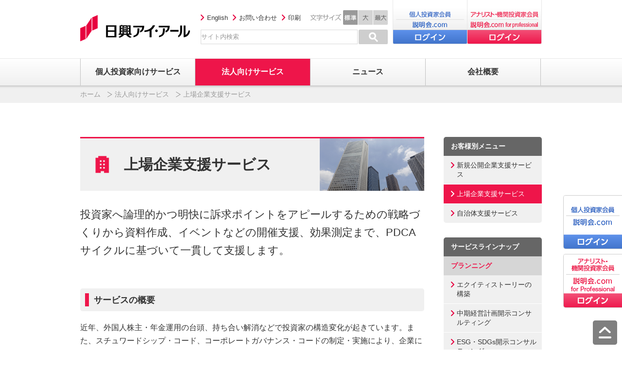

--- FILE ---
content_type: text/html
request_url: https://www.nikkoir.co.jp/customer/listed/
body_size: 5808
content:
<!DOCTYPE html>
<html lang="ja">
<head>
<meta charset="UTF-8">
<meta http-equiv="X-UA-Compatible" content="IE=Edge,chrome=1" />
<meta name="viewport" content="width=device-width, initial-scale=1" />
<meta name="format-detection" content="telephone=no" />
<title>上場企業支援サービス｜日興アイ・アール</title>
<meta name="Robots" content="index, follow" />
<meta name="Description" content="日興アイ・アールの上場企業支援サービスのページ。IRコンサルティングの流れやPDCAの観点から各フェーズで支援するサービスについて紹介します。" />
<meta name="Keywords" content="ホームページ,コンサルティング,サービス,上場企業,ホームページ改善サービス,日興アイ・アール" />
<link rel="stylesheet" type="text/css" href="../../shared/css/common.css">
<link rel="stylesheet" type="text/css" href="../../shared/css/contents_module.css">
<link rel="stylesheet" type="text/css" href="../css/customer.css">
<link rel="stylesheet" type="text/css" href="css/listed.css">
<script type="text/javascript" src="../../shared/js/jquery.js"></script>
<script type="text/javascript" src="../../shared/js/jquery.cookie.js"></script>
<script type="text/javascript" src="../../shared/js/font.js"></script>
<script type="text/javascript" src="../../shared/js/common.js"></script>
<script type="text/javascript" src="../../shared/js/ga.js"></script>
<!--[if lt IE 9]>
<script type="text/javascript" src="/shared/js/html5shiv-printshiv.js"></script>
<![endif]-->
</head>

<body id="customer" class="listed">
<div id="container"> 
	<!-- header --> 
	<header id="header">
	<div id="headerTop">
		<h1 id="logo"><a href="/"><img src="/shared/img/logo.png" width="226" height="56" alt="日興アイ・アール"></a></h1>
		<div id="headerMenu">
			<ul id="subArea" class="clearfix">
				<li id="hdrEnglish"><a href="/english/">English</a></li>
				<li id="hdrBtnContact"><a href="/contact/">お問い合わせ</a></li>
				<li id="hdrPrint"><a href="javascript:void(0)" onclick="window.print();return false;">印刷</a></li>
			</ul>
			<dl id="fontSize">
				<dt>フォントサイズ</dt>
				<dd class="changeBtn" id="fontM">標準</dd>
				<dd class="changeBtn" id="fontL">大</dd>
				<dd class="changeBtn" id="fontLL">最大</dd>
			</dl>
			<div id="searchArea">
				<p>検索</p>
				<div id="searchAreaInner" class="clearfix">
					<form id="cse-search-box" action="/search.html">
						<input type="hidden" name="cx" value="005985751860833015367:256gq1tzgtk" />
						<input type="hidden" name="ie" value="UTF-8" />
						<div id="searchInnerBlock">
							<div id="searchHdr" class="off">
								<input name="q" type="text" value="サイト内検索" size="31" id="searchHdrTxt"/>
							</div>
							<div id="searchBtn">
								<input name="sa" type="image" class="css-button" src="/shared/img/btn_search_hdr.png" alt="Search"/>
							</div>
						</div>
					</form>
				</div>
			</div>
		</div>
	</div>
	<navi>
		<div id="globalArea">
			<ul id="loginArea">
				<li><a href="https://nikkoir.smktg.jp/public/seminar/view/199" target="_blank"><img src="/shared/img/btn_indivdual.png" width="211" height="103" alt="個人投資家会員 説明会.com ログイン" class="over"></a></li>
				<li><a href="https://nikkoir.smktg.jp/public/seminar/view/200" target="_blank"><img src="/shared/img/btn_analyst.png" width="211" height="103" alt="アナリスト・機関投資家会員 説明会.com ログイン" class="over"></a></li>
			</ul>
			<dl>
				<dt>MENU</dt>
				<dd>
					<ul id="global" class="clearfix">
						<li id="gbIndividual"><a href="/individual/" class="category"><span>個人投資家向けサービス</span></a>
							<ul>
								<li id="gbBriefing"><a href="/individual/briefing/"><span>個人投資家向け説明会情報サービス</span></a></li>
								<li id="gbEvent"><a href="/individual/event/" class="parent"><span>大規模投資セミナー・イベント</span></a>
									<ul>
										<li id="gbLiveReport2019Winter"><a href="/individual/event/livereport/2019winter.html" class="child"><span>SMBC日興　IRフォーラム2019</span></a></li>
										<li id="gbLiveReport2019Woman"><a href="/individual/event/livereport/2019woman.html" class="child"><span>SMBC日興　女性のための投資フォーラム2019</span></a></li>
									</ul>
								</li>
								<li id="gbMovie"><a href="/ir_movie/"><span>プレゼンテーション動画オンデマンド配信</span></a></li>
							</ul>
						</li>
						<li id="gbCustomer"><a href="/customer/" class="category"><span>法人向けサービス</span></a>
							<ul>
								<li id="gbCustomerMenu"><span class="ttl">お客様別メニュー</span>
									<ul>
										<li id="gbIpo"><a href="/customer/ipo/"><span>新規公開企業支援サービス</span></a></li>
										<li id="gbListed"><a href="/customer/listed/"><span>上場企業支援サービス</span></a></li>
										<li id="gbAutonomy"><a href="/customer/autonomy/"><span>自治体支援サービス</span></a></li>
									</ul>
								</li>
								<li id="gbServiceMenu"><span class="ttl">サービスラインナップ</span>
									<ul>
										<li id="gbPlanning"><span class="sttl">プランニング</span>
											<ul>
												<li id="gbStory"><a href="/customer/story/"><span>エクイティストーリーの構築</span></a></li>
												<li id="gbPlan/"><a href="/customer/plan/"><span>中期経営計画開示コンサルティング</span></a></li>
												<li id="gbIrEsg"><a href="/customer/esg_sdgs/"><span>ESG・SDGs開示コンサルティング</span></a></li>
											</ul>
										</li>
									</ul>
									<ul>
										<li id="gbResearch"><span class="sttl">リサーチ</span>
											<ul>
												<li id="gbPerception"><a href="/customer/perception/"><span>パーセプションスタディ</span></a></li>
											</ul>
										</li>
									</ul>
									<ul>
										<li id="gbIrEvent"><span class="sttl">IRイベント</span>
											<ul>
												<li id="gbInstitutional"><a href="/customer/institutional/"><span>アナリスト・機関投資家向け説明会</span></a></li>
												<li id="gbIndividual"><a href="/customer/individual/"><span>個人投資家向け説明会</span></a></li>
												<li id="gbPresentation"><a href="/customer/presentation/"><span>動画プレゼンテーション制作・配信</span></a></li>
											</ul>
										</li>
									</ul>
									<ul>
										<li id="gbMediaTool"><span class="sttl">メディア・ツール</span>
											<ul>
												<li id="gbHpConsulting"><a href="/customer/hp_consulting/" class="parent"><span>ホームページコンサルティング</span></a>
													<ul>
														<li id="gbRemediation"><a href="/customer/hp_consulting/remediation/" class="child"><span>ホームページ改善サービス</span></a></li>
													</ul>
												</li>
												<li id="gbTool"><a href="/customer/tool/"><span>IRツール作成支援サービス</span></a></li>
											</ul>
										</li>
									</ul>
								</li>
							</ul>
						</li>
						<li id="gbNews"><a href="/news/" class="category"><span>ニュース</span></a>
							<ul>
								<li id="gbNews2021"><a href="/news/"><span>2021年</span></a></li>
								<li id="gbNews2020"><a href="/news/2020/"><span>2020年</span></a></li>
								<li id="gbNews2019"><a href="/news/2019/"><span>2019年</span></a></li>
							</ul>
						</li>
						<li id="gbCorporate"><a href="/corporate/" class="category"><span>会社概要</span></a></li>
						<li id="gbLang"><a href="/english/"><span>English</span></a></li>
					</ul>
				</dd>
			</dl>
		</div>
	</navi>
</header>
 
	<!-- //header --> 
	<!-- footTrace -->
	<div id="footTrace">
		<div id="footTraceInner">
			<ul>
				<li><a href="/">ホーム</a></li>
				<li><a href="../../customer">法人向けサービス</a></li>
				<li>上場企業支援サービス</li>
			</ul>
		</div>
	</div>
	<!-- //footTrace -->
	<div id="contents">
		<div id="contentsMain">
			<article>
				<section>
					<div id="ttlArea">
						<p class="icn"><img src="../../img/icn_service_02.png" width="30" height="39" alt=""></p>
						<h1>上場企業支援サービス</h1>
						<p class="mainImg"><img src="img/main.jpg" width="600" height="300" alt=""></p>
					</div>
					<div id="pageBody">
						<p id="lead">投資家へ論理的かつ明快に訴求ポイントをアピールするための戦略づくりから資料作成、イベントなどの開催支援、効果測定まで、PDCAサイクルに基づいて一貫して支援します。</p>
						<div class="ttlh2Deafult">
							<h2>サービスの概要</h2>
						</div>
						<p>近年、外国人株主・年金運用の台頭、持ち合い解消などで投資家の構造変化が起きています。また、スチュワードシップ・コード、コーポレートガバナンス・コードの制定・実施により、企業には、持続的成長と中長期的な観点からの価値向上を実現するために、投資家・アナリストとの対話を積極的に行い、説明責任を果たすことが求められるようになっています。<br>
						日興アイ・アールでは、お客様のIR活動を PDCAサイクル（PLAN → DO → CHECK → ACTION）に基づいて支援する各種の「IRコンサルティングサービス」を提供しています。</p>
						<div class="ttlh2Deafult" id="irFlow">
							<h2>IRコンサルティングの流れ</h2>
						</div>
						<p><img src="img/fig01.png" width="708" height="306" alt="" class="full"></p>
						<div class="phaseFlowArea">
							<div class="phaseFlow">
								<div class="phaseFlowBlock">
									<dl>
										<dt><img src="img/phase1.png" width="200" height="90" alt="Phase1"></dt>
										<dd>
											<p>IR目標・プログラムの設定・準備（PLAN）</p>
										</dd>
									</dl>
								</div>
								<ul class="discRed pT10">
									<li>IRポリシーの策定支援</li>
									<li>IR戦略の企画・立案</li>
									<li>コーポレート・ストーリーの作成、アドバイス</li>
									<li>中期経営計画の策定支援</li>
								</ul>
							</div>
							<div class="phaseFlow">
								<div class="phaseFlowBlock">
									<dl>
										<dt><img src="img/phase2.png" width="200" height="90" alt="Phase2"></dt>
										<dd>
											<p>IR活動の展開（DO）<br>
											</p>
										</dd>
									</dl>
								</div>
								<ul class="discRed pT10">
									<li>プレゼンテーション資料の作成・アドバイス</li>
									<li>機関投資家・アナリスト説明会などの開催支援</li>
									<li>個人投資家向けIR説明会の開催支援</li>
									<li>質疑応答のアドバイス、想定質問の作成</li>
									<li>各種IRツール（決算補足資料、FACT BOOKなど）のアドバイス<br>
									</li>
								</ul>
							</div>
							<div class="phaseFlow">
								<div class="phaseFlowBlock">
									<dl>
										<dt><img src="img/phase3.png" width="200" height="90" alt="Phase3"></dt>
										<dd>
											<p>効果測定・フィードバック（CHECK）<br>
											</p>
										</dd>
									</dl>
								</div>
								<ul class="discRed pT10">
									<li>各種説明会のアンケート調査の実施・分析</li>
									<li>決算説明会主要参加者に対するヒアリングの実施・分析</li>
									<li>パーセプションスタディの実施</li>
									<li>ホームページ（企業ウェブサイト）評価の比較診断の実施</li>
								</ul>
							</div>
							<div class="phaseFlow">
								<div class="phaseFlowBlock">
									<dl>
										<dt><img src="img/phase4.png" width="200" height="90" alt="Phase4"></dt>
										<dd>
											<p>IR活動への反映・軌道修正（ACTION）<br>
											</p>
										</dd>
									</dl>
								</div>
								<ul class="discRed pT10">
									<li>Phase1、2、3の結果を踏まえて、最適なIR活動に向けた提言を実施</li>
								</ul>
							</div>
						</div>
						<div class="ttlh2Deafult">
							<h2>サービスラインナップ</h2>
						</div>
						<div class="lineupArea">
							<div class="lineupBlock pT0">
								<div class="lineupBoxLeft"> 
									<p class="photoBox"><img src="img/photo01.jpg" alt="プランニング" width="648" height="260" class="full"></p>
									<h3>プランニング</h3>
									<ul>
										<li><a href="../story">エクイティストーリーの構築</a></li>
										<li><a href="../plan">中期経営計画開示コンサルティング</a></li>
										<li><a href="../esg_sdgs">ESG・SDGs開示コンサルティング</a></li>
									</ul>
								</div>
								<div class="lineupBoxRight">
									<p class="photoBox"><img src="img/photo02.jpg" alt="リサーチ" width="648" height="260" class="full"></p>
									<h3>リサーチ</h3>
									<ul>
										<li><a href="../perception">パーセプションスタディ</a></li>
									</ul>
								</div>
							</div>
							<div class="lineupBlock">
								<div class="lineupBoxLeft"> 
									<p class="photoBox"><img src="img/photo03.jpg" alt="IRイベント" width="648" height="260" class="full"></p>
									<h3>IRイベント</h3>
									<ul>
										<li><a href="../institutional">アナリスト・機関投資家向け説明会</a></li>
										<li><a href="../individual">個人投資家向け説明会</a></li>
										<li><a href="../presentation">動画プレゼンテーション制作・配信</a></li>
									</ul>
								</div>
								<div class="lineupBoxRight">
									<p class="photoBox"><img src="img/photo04.jpg" alt="メディア・ツール" width="648" height="260" class="full"></p>
									<h3>メディア・ツール</h3>
									<ul>
										<li><a href="../hp_consulting">ホームページコンサルティング</a>
											<ul>
												<li><a href="../hp_consulting/remediation">ホームページ改善サービス</a></li>
											</ul>
										</li>
										<li><a href="../tool">IRツール作成支援サービス</a></li>
										<li><a href="../guidebook">株主優待ガイドブック</a></li>
									</ul>
								</div>
							</div>
						</div>
					</div>
				</section>
			</article>
		</div>
		<!-- lmArea --> 
				<div id="lmArea">
			<aside>
				<div class="roundArea">
					<h2>お客様別メニュー </h2>
					<ul>
						<li id="lmIpo"><a href="/customer/ipo/">新規公開企業支援サービス</a></li>
						<li id="lmListed"><a href="/customer/listed/">上場企業支援サービス</a></li>
						<li id="lmAutonomy"><a href="/customer/autonomy/">自治体支援サービス</a></li>
					</ul>
				</div>
				<div class="roundArea mT30">
					<h2>サービスラインナップ</h2>
					<h3>プランニング</h3>
					<ul>
						<li id="lmStory"><a href="/customer/story/">エクイティストーリーの構築</a></li>
						<li id="lmPlan"><a href="/customer/plan/">中期経営計画開示コンサルティング</a></li>
						<li id="lmIrEsg"><a href="/customer/esg_sdgs/">ESG・SDGs開示コンサルティング</a></li>
					</ul>
					<h3>リサーチ</h3>
					<ul>
						<li id="lmPerception"><a href="/customer/perception/">パーセプションスタディ</a></li>
					</ul>
					<h3>IRイベント</h3>
					<ul>
						<li id="lmInstitutional"><a href="/customer/institutional/">アナリスト・機関投資家向け説明会</a></li>
						<li id="lmIndividual"><a href="/customer/individual/">個人投資家向け説明会</a></li>
						<li id="lmPresentation"><a href="/customer/presentation/">動画プレゼンテーション制作・配信</a></li>
					</ul>
					<h3>メディア・ツール</h3>
					<ul>
						<li id="lmHpConsulting"><a href="/customer/hp_consulting/" class="category">ホームページコンサルティング</a>
							<ul>
								<li id="lmRemediation"><a href="/customer/hp_consulting/remediation/">ホームページ改善サービス</a></li>
							</ul>
						</li>
						<li id="lmTool"><a href="/customer/tool/">IRツール作成支援サービス</a></li>
					</ul>
				</div>
			</aside>
		</div> 
		<!-- //lmArea --> 
	</div>
	<!-- bnr --> 
	<div id="bnrArea">
	<div id="bnrAreaInner">
		<ul class="clearfix">
			<li><a href="/institutional/"><img src="/shared/img/bnr01.jpg" width="334" height="274" alt="アナリスト・機関投資家向けサービス IR説明会.com" class="over"></a></li>
			<li><a href="/rank/rank.html"><img src="/shared/img/bnr02.jpg" width="334" height="274" alt="全上場企業ホームページ充実度ランキング 「掲載ロゴ」―受付中―" class="over"></a></li>
			<li><a href="/ir_movie/" target="_blank"><img src="/shared/img/bnr03.jpg" width="334" height="274" alt="プレゼンテーション動画オンデマンド配信 IR説明会の動画配信をご覧いただけます" class="over"></a></li>
			<li><a href="/lab/" target="_blank"><img src="/shared/img/bnr04.jpg" width="334" height="274" alt="日興アイ・アールLab ラボ" class="over"></a></li>
		</ul>
	</div>
</div>
 
	<!-- //bnr --> 
	<!-- footer --> 
	<footer id="footerAll">
	<div id="footerSiteMap">
		<div id="footerSiteMapInner">
			<dl>
				<dt id="btnSiteMap"><a href="#">サイトマップ</a></dt>
				<dd class="clearfix">
					<div class="cClear">
						<ul class="lineNon">
							<li class="pT0"><a href="/" class="textBold">HOME</a></li>
						</ul>
					</div>
					<div class="leftBlock">
						<ul>
							<li><a href="/individual/" class="textBold">個人投資家向けサービス</a>
								<ul>
									<li><a href="/individual/briefing/">個人投資家向け説明会情報サービス</a></li>
									<li><a href="/individual/event/">大規模投資セミナー・イベント</a></li>
									<li><a href="/ir_movie/">プレゼンテーション動画オンデマンド配信</a></li>
								</ul>
							</li>
						</ul>
						<ul>
							<li><a href="/customer/" class="textBold">法人向けサービス</a>
								<p class="textBold">お客様別メニュー</p>
								<ul>
									<li><a href="/customer/ipo/">新規公開企業支援サービス</a></li>
									<li><a href="/customer/listed/">上場企業支援サービス</a></li>
									<li><a href="/customer/autonomy/">自治体支援サービス</a></li>
								</ul>
								<p class="textBold">サービスラインナップ</p>
								<p class="textBold txtClrRightGray">プランニング</p>
								<ul>
									<li><a href="/customer/story/">エクイティストーリーの構築</a></li>
									<li><a href="/customer/plan/">中期経営計画開示コンサルティング</a></li>
									<li><a href="/customer/esg_sdgs/">ESG・SDGs開示コンサルティング</a></li>
								</ul>
							</li>
						</ul>
					</div>
					<div class="leftBlock">
						<ul class="lineNon">
							<li class="firstChild">
								<p class="textBold txtClrRightGray firstChild">リサーチ</p>
								<ul>
									<li><a href="/customer/perception/">パーセプションスタディ</a></li>
								</ul>
								<p class="textBold txtClrRightGray">IRイベント</p>
								<ul>
									<li><a href="/customer/institutional/">アナリスト・機関投資家向け説明会</a></li>
									<li><a href="/customer/individual/">個人投資家向け説明会</a></li>
									<li><a href="/customer/presentation/">動画プレゼンテーション制作・配信</a></li>
								</ul>
								<p class="textBold txtClrRightGray">メディア・ツール</p>
								<ul>
									<li><a href="/customer/hp_consulting/">ホームページコンサルティング</a>
										<ul>
											<li><a href="/customer/hp_consulting/remediation/">ホームページ改善サービス</a></li>
										</ul>
									</li>
									<li><a href="/customer/tool/">IRツール作成支援サービス</a></li>
								</ul>
							</li>
						</ul>
					</div>
					<div class="rightBlock">
						<ul>
							<li><a href="/news/" class="textBold">ニュース</a></li>
						</ul>
						<ul>
							<li><a href="/corporate/index.html" class="textBold">会社概要</a>
								<ul>
									<li><a href="/corporate/index.html?feature">特徴と強み</a></li>
								</ul>
							</li>
						</ul>
						<ul>
							<li><a href="/institutional/" class="textBold">アナリスト・機関投資家向け説明会情報サービス</a></li>
						</ul>
						<ul>
							<li><a href="/rank/rank.html" class="textBold">全上場企業ホームページ充実度ランキング</a></li>
						</ul>
						<ul>
							<li><a href="/ir_movie/" class="textBold">プレゼンテーション動画オンデマンド配信</a></li>
						</ul>
						<ul>
							<li><a href="/lab/" class="textBold">日興アイ・アールLab ラボ</a></li>
						</ul>
						<ul class="lineNon" id="footerSub">
							<li><a href="/policy/">個人情報保護方針</a></li>
							<li><a href="/attention/">サイトのご利用条件</a></li>
						</ul>
					</div>
				</dd>
			</dl>
			<div id="contactArea"><a href="/contact/"><span>お問い合わせ</span></a></div>
			<div id="securityArea">
				<ul class="clearfix">
					<li><script language="JavaScript" type="text/javascript" src="https://seal.verisign.com/getseal?host_name=www.nikkoir.co.jp&size=S&use_flash=NO&use_transparent=YES&lang=ja"></script></li>
					<li><a href="http://privacymark.jp/index.html" target="_blank"><img src="/shared/img/p_mark.gif" width="75" height="75" alt="JIPDEC プライバシーマーク事務局 ホームページ"></a></li>
				</ul>
			</div>
		</div>
	</div>
	<div id="footerGroup">
		<div id="footerGroupInner">
			<h2>グループ会社リンク</h2>
			<p>（各社ロゴマークをクリックすると別ウィンドウが開きます）</p>
			<ul class="clearfix">
				<li><a href="https://www.smbcnikko.co.jp/index.html" target="_blank"><img src="/shared/img/ftr_bnr_smbc.png" width="803" height="166" alt="ＳＭＢＣ日興証券"></a></li>
				<li><a href="https://www.nikko-research.co.jp/" target="_blank"><img src="/shared/img/ftr_bnr_research.png" width="904" height="166" alt="日興リサーチセンター"></a></li>
				<li><a href="https://www.smbcnikko.co.jp/company/info/profile/group/nikkokg/index.html" target="_blank"><img src="/shared/img/ftr_bnr_company.png" width="507" height="166" alt="日興企業"></a></li>
				<li class="halfLeft"><a href="https://www.nksol.co.jp/" target="_blank"><img src="/shared/img/ftr_bnr_solutions.png" width="1167" height="166" alt="日興システムソリューションズ"></a></li>
				<li class="halfRight"><a href="https://www.nikko-bs.jp/" target="_blank"><img src="/shared/img/ftr_bnr_business.png" width="1005" height="166" alt="日興ビジネスシステムズ"></a></li>
			</ul>
		</div>
	</div>
	<aside>
		<div id="btnFix">
			<ul>
				<li><a href="https://nikkoir.smktg.jp/public/seminar/view/199" target="_blank"><img src="/shared/img/ftr_indivdual_pc.png" width="120" height="109" alt="" class="dsp-pc" /><img src="/shared/img/ftr_indivdual_sp.png" width="370" height="120" alt="" class="dsp-sp" /></a></li>
				<li><a href="https://nikkoir.smktg.jp/public/seminar/view/200" target="_blank"><img src="/shared/img/ftr_analyst_pc.png" width="120" height="109" alt="" class="dsp-pc" /><img src="/shared/img/ftr_analyst_sp.png" width="370" height="120" alt="" class="dsp-sp" /></a></li>
			</ul>
		</div>
	</aside>
	<div id="footer">
		<div id="footerInner" class="clearfix">
			<ul id="footer-link">
				<li><a href="/policy/">個人情報保護方針</a></li>
				<li><a href="/attention/">サイトのご利用条件</a></li>
			</ul>
			<p id="footer-copyright">Copyrightc Nikko Investor Relations Co.,Ltd. All rights reserved.</p>
		</div>
	</div>
	<div id="pagetop"><a href="#container"><img src="/shared/img/pagetop.png" width="50" height="50" alt="このページの先頭へ"></a></div>
</footer>
 
	<!-- //footer --> 
</div>
</body>
</html>

--- FILE ---
content_type: text/css
request_url: https://www.nikkoir.co.jp/shared/css/common.css
body_size: 4592
content:
@charset "utf-8";
/*=============================================================
 Common Layout
=============================================================*/
/* reset style
-------------------------------------------------------------*/
*{
	padding:0;
	margin:0;
}
section,article,aside,hgroup,header,footer,nav,figure,figcaption,summary{
	display:block;
	padding: 0px;
	margin: 0px;
}
ol,ul,dl,li,dt,dd{list-style: none;}
hr{display:none;}
img{
	vertical-align:top;
	image-rendering: -webkit-optimize-contrast;
}
html{-webkit-text-size-adjust:none;}
body{
	color: #333;
	font: 16px/1 "メイリオ", Meiryo, "ヒラギノ角ゴ Pro W3", "Hiragino Kaku Gothic Pro", Osaka, "ＭＳ Ｐゴシック", "MS PGothic", sans-serif;
	background: #fff;
}
a,img{
	margin:0;
	padding:0;
	border:none;
}
h1,h2,h3,h4,h5,h6{
	font-size:100%;
	line-height:1;
}
table,
table th,
table td {
	margin:0;
	padding:0;
	border-collapse:collapse !important;
}
img.mainfull,
img.full{
	width:100%;
	height:auto;
}
/* JS element
-------------------------------------------------------------*/
.over{}
.png-bg{}
.noSc{}

/* a Element
-------------------------------------------------------------*/
a{
	text-decoration:none;
}
a:hover{
	text-decoration:underline;
}
a.maillink{
	color:#015ed0;
}
/* block Layout
-------------------------------------------------------------*/
.dsp-none{display:none;}
.dsp-sp{display:none;}
.dsp-pc{display:block;}

/* Float Element */
.cClear{clear:both !important;}
.cLeft {float:left !important;}
.cRight{float:right !important;}
.cNone{float:none !important;}
.clearfix:after{
	content:"";
	display:block;
	clear:both;
	height:0;
}
.ie6 .clearfix,
.ie7 .clearfix{display:inline-block;}
/* width */
.w-auto{width:auto !important;}
.w5{width:5%;}
.w10{width:10%;}
.w15{width:15%;}
.w20{width:20%;}
.w25{width:25%;}
.w30{width:30%;}
.w35{width:35%;}
.w40{width:40%;}
.w45{width:45%;}
.w50{width:50%;}
.w55{width:55%;}
.w60{width:60%;}
.w65{width:65%;}
.w70{width:70%;}
.w75{width:75%;}
.w80{width:80%;}
.w85{width:85%;}
.w90{width:90%;}
.w95{width:95%;}
.w100{width:100%;}
.w-maxSp{}/*---SmartPhone : 100% */

/* aligh */
.alignL{text-align:left !important;}
.alignC{text-align:center !important;}
.alignR{text-align:right !important;}

/* margin padding */
.mT0{margin-top:0 !important;}
.mT5{margin-top:5px !important;}
.mT10{margin-top:10px !important;}
.mT15{margin-top:15px !important;}
.mT20{margin-top:20px !important;}
.mT25{margin-top:25px !important;}
.mT30{margin-top:30px !important;}
.mT40{margin-top:40px !important;}
.mT50{margin-top:50px !important;}
.mB0 {margin-bottom:0 !important;}
.mB5 {margin-bottom:5px !important;}
.mB10{margin-bottom:10px !important;}
.mB15{margin-bottom:15px !important;}
.mB20{margin-bottom:20px !important;}
.mB25{margin-bottom:25px !important;}
.mB30{margin-bottom:30px !important;}
.mB40{margin-bottom:40px !important;}
.mB50{margin-bottom:50px !important;}
.pT0{padding-top:0 !important;}
.pT5{padding-top:5px !important;}
.pT10{padding-top:10px !important;}
.pT15{padding-top:15px !important;}
.pT20{padding-top:20px !important;}
.pT25{padding-top:25px !important;}
.pT30{padding-top:30px !important;}
.pT40{padding-top:40px !important;}
.pT50{padding-top:50px !important;}
.pB0 {padding-bottom:0 !important;}
.pB5 {padding-bottom:5px !important;}
.pB10{padding-bottom:10px !important;}
.pB15{padding-bottom:15px !important;}
.pB20{padding-bottom:20px !important;}
.pB25{padding-bottom:25px !important;}
.pB30{padding-bottom:30px !important;}
.pB40{padding-bottom:40px !important;}
.pB50{padding-bottom:50px !important;}

/* text Layout
-------------------------------------------------------------*/
/* SizeVariation( px) */
.textNormal{font-weight: normal !important;}
.textBold{font-weight:bold !important;}
.nowrap{white-space:nowrap;}
.txtClrRightGray{color:#999999;}
.txtClrRed{color:#ee154a;}
/*=============================================================
contents module Layout
=============================================================*/
#container{
	min-width:320px;
}
/*=============================================================
 header
=============================================================*/
/*header
-------------------------------------------------------------*/
#header{
	clear:both;
	width:100%;
	min-width:950px;
	position:relative;
	background-color:#FFF;
}
#headerTop{
	clear:both;
	width:950px;
	height:120px;
	margin:0 auto;
	position:relative;
}
#headerTop #logo{
	position:absolute;
	top:50%;
	left:0;
	margin-top:-30px;
	width:226px;
	z-index:100;
}
#headerTop #logo a{
	display:block;
}
#headerMenu{
	position:relative;
	height:91px;
	padding:0 317px 0 248px;
}
#headerMenu #subArea{
	position: absolute;
	top: 30px;
	left: 248px;
}
#headerMenu #subArea li{
	float:left;
	padding-right:10px;
}
#headerMenu #subArea li a{
	display:inline-block;
	color:#333;
	font-size:13px;
	padding-left:13px;
	background: url(../img/arw_red.png) no-repeat left 0px;
	line-height:1;
	vertical-align:top;
}
#headerMenu #fontSize{
	position: absolute;
	top: 21px;
	right: 317px;
	width: 93px;
	padding-left: 67px;
	background: url(../img/bg_fontsize.png) no-repeat left top;
}
#headerMenu #fontSize dt{
	display:none;
}
#headerMenu #fontSize dd{
	width:30px;
	height:30px;
	float:left;
	cursor:pointer;
	border-left:1px solid #fff;
	text-indent:-9999px;
}
#headerMenu #fontSize dd#fontM{
	background: url(../img/font_m.png) no-repeat left top;
}
#headerMenu #fontSize dd#fontL{
	background: url(../img/font_l.png) no-repeat left top;
}
#headerMenu #fontSize dd#fontLL{
	background: url(../img/font_ll.png) no-repeat left top;
}
#headerMenu #fontSize dd#fontM:hover,
#headerMenu #fontSize dd#fontM.active{
	background: url(../img/font_m_o.png) no-repeat left top;
}
#headerMenu #fontSize dd#fontL:hover,
#headerMenu #fontSize dd#fontL.active{
	background: url(../img/font_l_o.png) no-repeat left top;
}
#headerMenu #fontSize dd#fontLL:hover,
#headerMenu #fontSize dd#fontLL.active{
	background: url(../img/font_ll_o.png) no-repeat left top;
}



#headerMenu #searchArea{
	position: absolute;
	bottom: 0px;
	left: 248px;
	width:385px;
	height:30px;
	padding:0px;
	-moz-box-sizing: border-box !important;
	-webkit-box-sizing: border-box !important;
	box-sizing: border-box !important;
}
#headerMenu #searchArea p{
	display:none;
}
#headerMenu #searchAreaInner{
}
#headerMenu #searchArea #searchHdr{
	width:323px;
	height:30px;
	float:left;
 border: 1px solid #D9D9D9;
	-moz-box-sizing: border-box !important;
	-webkit-box-sizing: border-box !important;
	box-sizing: border-box !important;
}
#headerMenu #searchArea #searchHdrTxt{
	border:none;
	height:28px;
	line-height:28px;
	width:100%;
}
#headerMenu #searchArea #searchHdr.off #searchHdrTxt{
	color:#999;
}
#headerMenu #searchArea #searchHdr.on #searchHdrTxt{
	color:#333;
}
#headerMenu #searchArea #searchBtn{
	width:60px;
	height:30px;
	float:right;
	overflow:hidden;
}
#headerMenu #searchArea #searchBtn input.css-button{
	width:60px;
	height:30px;
}


/*global*/
#globalArea{
	border-top:1px solid #e6e6e6;
	background-color: #ffffff;
	background-image: -moz-linear-gradient(top, #ffffff, #f0f0f0);
	background-image: -ms-linear-gradient(top, #ffffff, #f0f0f0);
	background-image: -o-linear-gradient(top, #ffffff, #f0f0f0);
	background-image: -webkit-gradient(linear, center top, center bottom, from(#ffffff), to(#f0f0f0));
	background-image: -webkit-linear-gradient(top, #ffffff, #f0f0f0);
	background-image: linear-gradient(top, #ffffff, #f0f0f0);
	-ms-filter: "progid:DXImageTransform.Microsoft.gradient(startColorstr='#ffffff', endColorstr='#f0f0f0', GradientType=0)";
}
#globalArea ul#loginArea{
	position:absolute;
	top:0;
	left:50%;
	width:307px;
	height:92px;
	margin-left:168px;
}
#globalArea ul#loginArea li{
	float:left;
	width:154px;
	height:92px;
	overflow:hidden;
}
#global li ul{
	display:none;
}
#globalArea ul#loginArea li:first-child{
	margin-right:-1px;
}
#globalArea ul#loginArea li a{
	display:block;
	border:1px solid #e6e6e6;
	border-top:none;
	border-radius:0 0 3px 3px;
	-webkit-border-radius:0 0 3px 3px;
	-moz-border-radius:0 0 3px 3px;
	overflow:hidden;
	text-align:center;
}
#globalArea ul#loginArea li a:hover{
	background-color:#e1e1e1;
}
#globalArea ul#loginArea li a img{
	width:152px;
	height:74px;
	padding-top:16px;
}
#globalArea dt{
	display:none;
}
#global{
	display:block;
	width:950px;
	margin:0 auto;
}
#global li{
	display:table;
	width:25%;
	height:55px;
	float:left;
	-moz-box-sizing: border-box !important;
	-webkit-box-sizing: border-box !important;
	box-sizing: border-box !important;
	border-right:1px solid #c1c1c1;
}
#global li:first-child{
	border-left:1px solid #c1c1c1;
}
#global li a{
	width:100%;
	height:100%;
	display:table-cell;
	color:#333;
	font-weight:bold;
	vertical-align:middle;
	text-align:center;
}
#global li a:hover{
	color:#fff;
	text-decoration:none;
	background-color:#ee154a;
}
#global li#gbLang{
	display:none;
}
/*=============================================================
FOOTER
=============================================================*/
#footerAll{
	position:relative;
	z-index:200;
}
/*footerSiteMap
-------------------------------------------------------------*/
#footerSiteMap{
	width:100%;
	display:block;
	padding:0px 14px 0px;
	background-color:#f0f0f0;
	-moz-box-sizing: border-box !important;
	-webkit-box-sizing: border-box !important;
	box-sizing: border-box !important;
	border-top:1px solid #CCC;
	border-bottom:1px solid #CCC;
}
#footerSiteMapInner{
	width:950px;
	padding:70px 0px 100px;
	margin:0 auto;
	position:relative;
	background-color:#f0f0f0;
}
#footerSiteMapInner dt{
	display:none;
}
#footerSiteMapInner dd .leftBlock{
	width:280px;
	float:left;
	padding:0 55px 0 0;
}
#footerSiteMapInner dd .rightBlock{
	width:280px;
	float:left;
}
#footerSiteMapInner dd ul{
	padding:0 0 30px 0;
	border-top:1px solid #CCC;
	line-height:1.4;
}
#footerSiteMapInner dd ul.lineNon{
	border-top:none;
}
#footerSiteMapInner dd ul li{
	padding-top:10px;
}
#footerSiteMapInner dd ul.lineNon li.firstChild{
	padding-top:0px;
}
#footerSiteMapInner dd ul li p{
	padding-top:18px;
}
#footerSiteMapInner dd ul li p.firstChild{
	padding-top:0px;
}
#footerSiteMapInner dd ul li ul{
	padding:0;
	border-top:none;
}
#footerSiteMapInner dd ul li ul li{
	padding-top:18px;
}
#footerSiteMapInner dd ul li ul li ul{
	padding-left:15px;
}
#footerSiteMapInner dd a{
	display:inline-block;
	padding-left:15px;
	color:#333;
	background: url(../img/arw_red.png) no-repeat left 4px;
}
#footerSiteMapInner dd a span{
	display:inline-block;
}
/* securityArea */
#footerSub{
	width:280px;
	position:absolute;
	right:0px;
	top:42.5em;
	border:none;
}
/* contactArea */
#contactArea{
	width:280px;
	text-align:center;
	position:absolute;
	right:0px;
	top:38em;
}
#contactArea a{
	display:table;
	width:100%;
	height:60px;
	border:1px solid #ee154a;
	border-radius:3px;
	-webkit-border-radius:3px;
	-moz-border-radius:3px;
	-moz-box-sizing: border-box !important;
	-webkit-box-sizing: border-box !important;
	box-sizing: border-box !important;
	background-color: #ee154a;
	background-image: -moz-linear-gradient(top, #f24e76, #ee154a);
	background-image: -ms-linear-gradient(top, #f24e76, #ee154a);
	background-image: -o-linear-gradient(top, #f24e76, #ee154a);
	background-image: -webkit-gradient(linear, center top, center bottom, from(#f24e76), to(#ee154a));
	background-image: -webkit-linear-gradient(top, #f24e76, #ee154a);
	background-image: linear-gradient(top, #f24e76, #ee154a);
	-ms-filter: "progid:DXImageTransform.Microsoft.gradient(startColorstr='#f24e76', endColorstr='#ee154a', GradientType=0)";
	color:#fff;
}
#contactArea a:hover{
	background-color: #d61342;
	background-image: -moz-linear-gradient(top, #d9476a, #d61342);
	background-image: -ms-linear-gradient(top, #d9476a, #d61342);
	background-image: -o-linear-gradient(top, #d9476a, #d61342);
	background-image: -webkit-gradient(linear, center top, center bottom, from(#d9476a), to(#d61342));
	background-image: -webkit-linear-gradient(top, #d9476a, #d61342);
	background-image: linear-gradient(top, #d9476a, #d61342);
	-ms-filter: "progid:DXImageTransform.Microsoft.gradient(startColorstr='#d9476a', endColorstr='#d61342', GradientType=0)";
}
#contactArea a span{
	display:table-cell;
	vertical-align:middle;
}
/* securityArea */
#securityArea{
	width:280px;
	text-align:center;
	position:absolute;
	right:0px;
	bottom:40px;
}
#securityArea ul{
	display:inline-block;
	width:80%;
}
#securityArea ul li{
	width:50%;
	float:left;
}
/*footerGroup
-------------------------------------------------------------*/
#footerGroup{
	padding:35px 14px;
	text-align:center;
	background-color:#fff;
}
#footerGroupInner{
	width:950px;
	margin:0 auto;
}
#footerGroupInner h2{
	padding-bottom:5px;
}
#footerGroupInner p{
	padding-bottom:10px;
	border-bottom:1px dotted #333;
	font-size:80%;
}
#footerGroupInner p span{
	display:inline-block;
}
#footerGroupInner ul{
	padding-bottom:15px;
}
#footerGroupInner li{
	width:33.3333%;
	float:left;
	padding-top:20px;
	-moz-box-sizing: border-box !important;
	-webkit-box-sizing: border-box !important;
	box-sizing: border-box !important;
}
#footerGroupInner li.halfLeft{
	width:50%;
	padding-left:60px;
}
#footerGroupInner li.halfRight{
	width:50%;
	padding-right:60px;
}
#footerGroupInner li img{
	width:auto;
	height:48px;
}
/*footer
-------------------------------------------------------------*/
#footer{
	padding:10px 14px;
	background-color:#e6003e;
}
#footerInner{
	width:950px;
	margin:0 auto;
	color:#fff;
}
#footerInner a{
	color:#fff;
}
#footer-copyright{
	width:55%;
	float:left;
	padding-top:4px;
	font-size:85%;
}
#footer-link{
	float:right;
	border-right:1px solid #fff;
}
#footer-link li{
	float:left;
	padding:2px 10px 0;
	line-height:1;
	border-left:1px solid #fff;
	font-weight:bold;
}
/*pagetop
-------------------------------------------------------------*/
#pagetop{
	width:50px;
	height:50px;
	position:fixed;
	right:10px;
	bottom:10px;
}

/*#btnFix
-------------------------------------------------------------*/
#btnFix{
	height:228px;
	position:fixed;
	right:0px;
	bottom:90px;
	z-index: 999;
}
#btnFix ul li+li{
	margin: 10px 0 0;
}
#btnFix ul li a{
	width: 120px;
	height: 109px;
	display: block;
	border: 1px solid #ccc;
	border-right: none;
	border-radius: 5px 0 0 5px;
	overflow: hidden;
	position: relative;
}
#btnFix ul li a:after{
	content: "";
	width: 100%;
	height: 100%;
	display: block;
	background-color: #000;
	opacity: 0;
	position: absolute;
	top: 0;
	left: 0;
}
#btnFix ul li a:hover:after{
	opacity: 0.2;
}

/*+++++++++++++++++++++++++++++++++++++++++++++++++++++++++++++
 TUBLET
+++++++++++++++++++++++++++++++++++++++++++++++++++++++++++++*/
@media only screen and (max-width:950px){
.dsp-sp{display:block;}
.dsp-pc{display:none;}
/*=============================================================
 header
=============================================================*/
/*header
-------------------------------------------------------------*/
#header{
	clear:both;
	width:100%;
	min-width:100%;
	position:relative;
}
#headerTop{
	width:auto;
	height:43px;
	background-color:#f5f5f5;
}
#headerTop #logo{
	position:absolute;
	top:50%;
	left:14px;
	margin-top:-18px;
	width:133px;
}
#headerTop #logo img{
	width:133px;
	height:auto;
}
#headerMenu{
	width:34%;
	height:43px;
	float:right;
	padding:0px;
	border-left:1px solid #c1c1c1;
	position:static;
}
#headerMenu #subArea{
	position:static;
	width:50%;
	height:43px;
	float:left;
}
#headerMenu #subArea li{
	float:none;
	padding-right:0;
}
#headerMenu #subArea li#hdrPrint{
	display:none;
}
#headerMenu #subArea li#hdrEnglish{
	display:none;
}

#headerMenu #subArea li a{
	display:block;
	height:43px;
	width:100%;
	color:#333;
	font-size:13px;
	padding-left:0px;
	background: url(../img/bg_btn_contact.png) no-repeat center center;
	background-size:37px 28px;
	-webkit-background-size:37px 28px;
	line-height:1;
	vertical-align:top;
	text-indent:-9999px;
}
#headerMenu #fontSize{
	display:none;
}
#headerMenu #searchArea{
	position:static;
	width:50%;
	height:43px;
	padding:0px;
	border:none;
	border-left:1px solid #cccccc;
	float:right;
}
#headerMenu #searchArea p{
	width:100%;
	height:100%;
	display:block;
	cursor:pointer;
	text-indent:-9999px;
	background: url(../img/bg_btn_search.png) no-repeat center center;
	background-size:19px 30px;
	-webkit-background-size:19px 30px;
}
#headerMenu #searchAreaInner{
	position:absolute;
	width:100%;
	background-color:#eee;
	top:43px;
	left:0;
	z-index:999;
	padding:12px 14px 13px 14px;
	-moz-box-sizing: border-box !important;
	-webkit-box-sizing: border-box !important;
	box-sizing: border-box !important;
	border-top:1px solid #c1c1c1;
	border-bottom:1px solid #c1c1c1;
	display:none;
}


#headerMenu #searchInnerBlock{
	width:100%;
	display:table;
	height:30px;
	overflow:hidden;
}
#headerMenu #searchArea #searchHdr{
	width:auto;
	float:none;
	display:table-cell;
	vertical-align:middle;
 border: 1px solid #D9D9D9;
	background-color:#FFF;
}
#headerMenu #searchArea #searchHdrTxt{
	border:none;
	height:28px;
	line-height:28px;
	width:100%;
}
#headerMenu #searchArea #searchBtn{
	width:60px;
	height:30px;
	overflow:hidden;
	display:table-cell;
	vertical-align:middle;
	float:none;
	padding-left:5px;
}
#headerMenu #searchArea #searchBtn input.css-button{
	width:60px;
	height:30px;
}










/*global*/
#globalArea{
	clear:both;
	position:relative;
	height:52px;
	border-top:1px solid #c1c1c1;
	border-bottom:1px solid #c1c1c1;
}
#globalArea ul#loginArea{
	position:static;
	width:66%;
	height:52px;
	margin-left:0px;
}
#globalArea ul#loginArea li{
	width: 50%;
	height: 52px;
	background: url(../img/btn_analyst_bg.png) repeat-x left top;
	background-size:auto 52px;
	-webkit-background-size:auto 52px;
}
#globalArea ul#loginArea li:first-child{
	margin-right:0px;
	background: url(../img/btn_indivdual_bg.png) repeat-x left top;
	background-size:auto 52px;
	-webkit-background-size:auto 52px;
}
#globalArea ul#loginArea li:hover{
	width: 50%;
	height: 52px;
	background: url(../img/btn_analyst_bg_o.png) repeat-x left top;
	background-size:auto 52px;
	-webkit-background-size:auto 52px;
}
#globalArea ul#loginArea li:first-child:hover{
	margin-right:0px;
	background: url(../img/btn_indivdual_bg_o.png) repeat-x left top;
	background-size:auto 52px;
	-webkit-background-size:auto 52px;
}
#globalArea ul#loginArea li a{
	border-left:none;
	border-right:1px solid #c1c1c1;
	border-radius:0;
	-webkit-border-radius:0;
	-moz-border-radius:0;
}
#globalArea ul#loginArea li a img{
	width:auto;
	height:52px;
	padding-top:0px;
}
#globalArea dt{
	display:block;
	width:34%;
	height:52px;
	position:absolute;
	top:0;
	right:0;
	text-align:center;
	background: url(../img/bg_btn_menu.png) no-repeat center center;
	background-size:30px 30px;
	-webkit-background-size:30px 30px;
	text-indent:-9999px;
	cursor:pointer;
}
.menuOn #globalArea dt{
	background: url(../img/bg_btn_close.png) no-repeat center center;
	background-size:33px 34px;
	-webkit-background-size:33px 34px;
}
#globalArea dd{
	position:absolute;
	top:52px;
	left:0;
	width:100%;
	z-index:1000;
	display:none;
	background-color:#e6e6e6;
}
#global{
	display:block;
	width:auto;
	border-bottom:1px solid #c1c1c1;
}
#global li{
	display:block;
	width:100%;
	height:auto;
	float:none;
	border:none;
	border-top:1px solid #c1c1c1;
	font-size:14px;
}
#global li:first-child{
	border-left:none;
}
#global li a{
	display:table;
	width:100%;
	height:40px;
	text-align:left;
	padding:0 14px 0 32px;
	-moz-box-sizing: border-box !important;
	-webkit-box-sizing: border-box !important;
	box-sizing: border-box !important;
	position:relative;
	background-color:#e6e6e6;
}
#global li a span{
	display:table-cell;
	vertical-align:middle;
	height:40px;
}
#global li a:hover{
	background-color:#e6e6e6;
	color:#333;
}
#global li a:after{
	content: "";
	position: absolute;
	top: 50%;
	left: 14px;
	display: block;
	width: 6px;
	height: 10px;
	margin-top: -5px;
	background: url(../img/arw_red_sp.png) no-repeat left top;
	background-size:auto 10px;
	-webkit-background-size:auto 10px;
}
#global li ul{
	display:none;
}
#global li ul li{
	border-top:1px dotted #c1c1c1;
	-moz-box-sizing: border-box !important;
	-webkit-box-sizing: border-box !important;
	box-sizing: border-box !important;
}
#global li ul li a{
	padding:0 14px 0 50px;
}
#global li ul li a:after{
	left: 32px;
}

#global li#gbLang{
	display:block;
}
#global li#gbLang a{
	display:table;
	width:100%;
	text-align:left;
	padding:10px 14px 10px 14px;
	position:relative;
}
#global li#gbLang a span{
	display:table-cell;
	vertical-align:middle;
	height:30px;
	padding:0 0 0 32px;
	background-color:#999999;
	border-radius:5px;
	-webkit-border-radius:5px;
	-moz-border-radius:5px;
	color:#fff;
}
#global li#gbLang a:after{
	content: "";
	position: absolute;
	top: 50%;
	left: 28px;
	display: block;
	width: 6px;
	height: 10px;
	margin-top: -5px;
	background: url(../img/arw_white_sp.png) no-repeat left top;
	background-size:auto 10px;
	-webkit-background-size:auto 10px;
}


/*=============================================================
FOOTER
=============================================================*/
/*footerSiteMap
-------------------------------------------------------------*/
#footerSiteMap{
	padding:0px 14px 10px;
}
#footerSiteMapInner{
	width:auto;
	padding:0px;
}
#footerSiteMapInner dt{
	display:block;
}
#footerSiteMapInner dt a{
	margin:0 -14px;
	padding:14px;
	display:block;
	position:relative;
	font-size:14px;
	color:#333;
}
#footerSiteMapInner dt a:after{
	content: "";
	position: absolute;
	top: 50%;
	right: 14px;
	display: block;
	width: 24px;
	height: 24px;
	margin-top: -12px;
	background: url(../img/icn_plus.png) no-repeat left top;
	background-size:24px 24px;
	-webkit-background-size:24px 24px;
}
#footerSiteMapInner dt.open a:after{
	background: url(../img/icn_minus.png) no-repeat left top;
	background-size:24px 24px;
	-webkit-background-size:24px 24px;
}
#footerSiteMapInner dd{
	font-size:13px;
	display:none;
}
#footerSiteMapInner dd .leftBlock{
	width:auto;
	float:none;
	padding:0;
}
#footerSiteMapInner dd .rightBlock{
	width:auto;
	float:none;
}
#footerSiteMapInner dd ul li p.firstChild{
	margin-top:-12px;
}
#footerSiteMapInner dd a{
	display:block;
	padding-left:10px;
	background: url(../img/arw_red_sp.png) no-repeat left 4px;
	background-size:auto 10px;
	-webkit-background-size:auto 10px;
}
/* securityArea */
#footerSub{
	width:auto;
	position:static;
}
/* contactArea */
#contactArea{
	width:auto;
	position:static;
	margin:0 -14px;
	padding:14px;
	border-top:1px solid #CCC;
	border-bottom:1px solid #CCC;
}
/* securityArea */
#securityArea{
	position:static;
	width:auto;
	margin:0 -14px;
	padding:14px 14px 4px 14px;
}
/*footerGroup
-------------------------------------------------------------*/
#footerGroup{
	padding:35px 14px;
	text-align:center;
	background-color:#fff;
}
#footerGroupInner{
	width:100%;
}
#footerGroupInner h2{
	font-size:90%;
}
#footerGroupInner p{
	font-size:70%;
}
#footerGroupInner ul{
	width:100%;
	margin:0 auto;
	max-width:290px;
}
#footerGroupInner li{
	width:100%;
	float:none;
	text-align:left;
}
#footerGroupInner li.halfLeft{
	width:100%;
	padding-left:0px;
}
#footerGroupInner li.halfRight{
	width:100%;
	padding-right:0px;
}
#footerGroupInner li img{
	width:auto;
	height:40px;
}
/*footer
-------------------------------------------------------------*/
#footerInner{
	width:auto;
	text-align:center;
}
#footer-copyright{
	width:100%;
	float:none;
	padding-top:5px;
	font-size:9px;
}
#footer-link{
	float:none;
	display:inline-block;
	border-right:1px solid #fff;
}
#footer-link li{
	font-size:11px;
}
/*pagetop
-------------------------------------------------------------*/
#pagetop{
	display:none;
}
	
/*#btnFix
-------------------------------------------------------------*/
#btnFix{
	width: 100%;
	height:auto;
	right:0px;
	bottom:0px;
	background-color: #ccc;
	box-shadow: 0px 0px 10px -1px rgba(0,0,0,0.8);
}
#btnFix ul{
	width: 100%;
	display: flex;
	justify-content: space-between;
}
#btnFix ul li{
	width: calc((100% - 1px) / 2);
	background: url("../img/ftr_indivdual_sp_bg.png") repeat-x 0 0;
	background-size: 100% 100%;
}	
#btnFix ul li+li{
	margin: 0;
	background: url("../img/ftr_analyst_sp_bg.png") repeat-x 0 0;
	background-size: 100% 100%;
}
#btnFix ul li a{
	width: 100%;
	height: auto;
	display: block;
	border: none;
	border-radius: 0;
	text-align: center;
}
#btnFix ul li a img{
	width: 100%;
	max-width: 185px;
	height: auto;
	margin: 0 auto;
}
#btnFix ul li a:after{
	display: none;
}
#btnFix ul li a:hover:after{
	display: none;
}
	
	
}
/*+++++++++++++++++++++++++++++++++++++++++++++++++++++++++++++
 SP 640px
+++++++++++++++++++++++++++++++++++++++++++++++++++++++++++++*/
@media only screen and (max-width:640px){
#headerMenu #searchArea #searchHdrTxt{
	font-size:16px;
}
}
/*+++++++++++++++++++++++++++++++++++++++++++++++++++++++++++++
 SP 480px
+++++++++++++++++++++++++++++++++++++++++++++++++++++++++++++*/
@media only screen and (max-width:480px){
#footerGroupInner p{
	font-size:10px;
}
}











--- FILE ---
content_type: text/css
request_url: https://www.nikkoir.co.jp/shared/css/contents_module.css
body_size: 3387
content:
@charset "utf-8";
/*=============================================================
 contents
=============================================================*/
#contents{
	width:950px;
	margin:0 auto;
	padding:70px 0 0;
	clear:both;
}
#contents:after{
	content:"";
	display:block;
	clear:both;
	height:0;
}
#contentsMain{
	width:708px;
	float:left;
	padding-bottom:100px;
	line-height:1.7;
}
/*=============================================================
 footTrace
=============================================================*/
#footTrace{
	width: 100%;
	clear: both;
	background: #f0f0f0 url(../img/bg_foottrace.png) repeat-x left top;
	padding:10px 0;
}
#footTraceInner{
	width:950px;
	margin:0 auto;
	clear:both;
}
#footTraceInner li{
	display:inline-block;
	padding:0 10px 0 15px;
	color:#999;
	background: url(../img/arw_foottrace.png) no-repeat left center;
	font-size:87.5%;
}
#footTraceInner li:first-child{
	padding:0 10px 0 0;
	background:none;
}
#footTraceInner li a{
	display:inline-block;
	color:#999;
}
/*=============================================================
 ttlArea
=============================================================*/
#ttlArea{
	padding:25px 0 60px;
	background: url(../img/bg_ttl_h1.png) no-repeat left top;
}
#ttlArea h1,
#ttlArea h2{
	font-size:187.5%;
	line-height:1.4;
}
#ttlArea #lead{
	padding:50px 0 0;
	font-size:137.5%;
}
.ttlh2Deafult{
	margin:60px 0 20px;
	padding:10px;
	border-radius:5px;
	-webkit-border-radius:5px;
	-moz-border-radius:5px;
	background-color:#f0f0f0;
}
.ttlh2Deafult h2,
.ttlh2Deafult h3{
	border-left:8px solid #ee154a;
	padding:2px 10px 0;
	line-height:1.4;
	font-size:112.5%;
}
.ttlh3Deafult{
	margin:35px 0 20px;
	padding-top:10px;
	display:block;
	border-top:1px solid #CCC;
	color:#ee154a;
	font-size:112.5%;
}
.ttlRed{
	color:#ee154a;
	font-size:112.5%;
	margin-top:20px;
	padding-bottom:5px;
}
/*=============================================================
 lmArea
=============================================================*/
#lmArea{
	width:202px;
	float:right;
	padding-bottom:100px;
}
#lmArea .roundArea{
	overflow:hidden;
	border-radius:5px;
	-webkit-border-radius:5px;
	-moz-border-radius:5px;
}
#lmArea ul li a img{
	vertical-align:text-top;
	padding:3px 0 0 3px;
}
/*individual
-------------------------------------------------------------*/
#individual #lmArea ul li{
	border-top:1px solid #FFF;
	background-color:#f0f0f0;
}
#individual #lmArea ul li:first-child{
	border-top:none;
}
#individual #lmArea ul li a{
	display: block;
	padding: 20px 10px 20px 27px;
	background: url(../img/arw_red.png) no-repeat 15px 23px;
	line-height:1.4;
	font-size:87.5%;
	color:#333;
}
#individual #lmArea ul li ul li:first-child{
	border-top:1px solid #FFF;
}
#individual #lmArea ul li ul li a{
	padding: 10px 5px 10px 42px;
	background: url(../img/arw_red.png) no-repeat 27px 13px;
}
/*customer
-------------------------------------------------------------*/
#customer #lmArea h2{
	background-color:#666666;
	padding: 10px 5px 10px 15px;
	color:#fff;
	line-height:1.4;
	font-size:87.5%;
}
#customer #lmArea h3{
	padding: 10px 5px 10px 15px;
	background-color:#d6d6d6;
	color:#ee154a;
	line-height:1.4;
	font-size:87.5%;
}
#customer #lmArea ul li{
	border-top:1px solid #FFF;
	background-color:#f0f0f0;
}
#customer #lmArea ul li:first-child{
	border-top:none;
}
#customer #lmArea ul li a{
	display: block;
	padding: 10px 10px 10px 27px;
	background: url(../img/arw_red.png) no-repeat 15px 13px;
	line-height:1.4;
	font-size:87.5%;
	color:#333;
}
#customer #lmArea ul li ul li:first-child{
	border-top:1px solid #FFF;
}
#customer #lmArea ul li ul li a{
	padding: 10px 5px 10px 42px;
	background: url(../img/arw_red.png) no-repeat 27px 13px;
}
/*news
-------------------------------------------------------------*/
#news #lmArea ul li{
	border-top:1px solid #FFF;
	background-color:#f0f0f0;
}
#news #lmArea ul li:first-child{
	border-top:none;
}
#news #lmArea ul li a{
	display: block;
	padding: 20px 10px 20px 27px;
	background: url(../img/arw_red.png) no-repeat 15px center;
	line-height:1;
	color:#333;
}
/*=============================================================
 bnrArea
=============================================================*/
#bnrArea{
	width:100%;
	clear:both;
	padding:30px 0;
	background-color:#dedede;
	border-top:1px solid #cccccc;
	border-bottom:1px solid #cccccc;
	position:relative;
	z-index:200;
}
#bnrAreaInner{
	width:950px;
	margin:0 auto;
	clear:both;
}
#bnrAreaInner li{
	width:220px;
	float:left;
	padding-left:23px;
}
#bnrAreaInner li:first-child{
	padding-left:0px;
}
#bnrAreaInner li img{
	width:100%;
	height:auto;
}
/*=============================================================
 LAYOUT
=============================================================*/
/*section
-------------------------------------------------------------*/
/*section2clm */
.section2clm{
	clear:both;
	display:table;
	width:100%;
}
.section2clmLeft{
	display:table-cell;
	width:50%;
	padding:0 15px 30px 0;
	vertical-align:top;
	-moz-box-sizing: border-box !important;
	-webkit-box-sizing: border-box !important;
	box-sizing: border-box !important;
}
.section2clmRight{
	display:table-cell;
	width:50%;
	padding:0 0 30px 15px;
	vertical-align:top;
	-moz-box-sizing: border-box !important;
	-webkit-box-sizing: border-box !important;
	box-sizing: border-box !important;
}
/*section1clmRight */
.section1clmRightPhoto{
	clear:both;
	display:table;
	width:100%;
}
.section1clmRightPhoto .sectionBox{
	display:table-cell;
	width:auto;
	padding:0 30px 0 0;
	vertical-align:top;
	-moz-box-sizing: border-box !important;
	-webkit-box-sizing: border-box !important;
	box-sizing: border-box !important;
}
.section1clmRightPhoto .sectionPhoto{
	display:table-cell;
	width:226px;
	padding:0;
	vertical-align:top;
	-moz-box-sizing: border-box !important;
	-webkit-box-sizing: border-box !important;
	box-sizing: border-box !important;
}
.section1clmRightPhoto .sectionPhoto img{
	width:100%;
	height:auto;
}
.section1clmRightPhoto .sectionPhoto p.caption{
	padding-top:5px;
	font-size:87.5%;
}
/*section1clmRightFig */
.section1clmRightFig{
	clear:both;
	display:table;
	width:100%;
}
.section1clmRightFig .sectionBox{
	display:table-cell;
	width:auto;
	padding:0 30px 0 0;
	vertical-align:top;
	-moz-box-sizing: border-box !important;
	-webkit-box-sizing: border-box !important;
	box-sizing: border-box !important;
}
.section1clmRightFig .sectionFig{
	display:table-cell;
	width:305px;
	padding:0;
	vertical-align:top;
	-moz-box-sizing: border-box !important;
	-webkit-box-sizing: border-box !important;
	box-sizing: border-box !important;
}
.section1clmRightFig .sectionFig img{
	width:100%;
	height:auto;
}
.section1clmRightFig .sectionFig p.caption{
	padding-top:5px;
	font-size:87.5%;
}




/*serviceFlow
-------------------------------------------------------------*/
.serviceFlowArea{
	clear:both;
	padding-top:20px;
}
.serviceFlow{
	clear:both;
	padding-bottom:45px;
}
.serviceArw{
	background: url(../img/arw_service_flow_black.png) no-repeat 48px bottom;
}
.serviceFlowBlock{
	clear:both;
	border:1px solid #ccc;
	border-radius:5px;
	-webkit-border-radius:5px;
	-moz-border-radius:5px;
	background-color:#FFF;
}
.serviceFlowBlock dl{
	width:100%;
	display:table;
}
.serviceFlowBlock dl dt{
	width:100px;
	display:table-cell;
	vertical-align:middle;
	background-color:#ee154a;
	text-align:center;
}
.serviceFlowBlock dl dt img{
	width:100%;
	height:auto;
}
.serviceFlowBlock dl dd{
	position:relative;
	display:table-cell;
	padding:20px 200px 20px 20px;
	vertical-align:middle;
}
.serviceFlowBlock dl dd div.popupBox{
	position:absolute;
	right:10px;
	bottom:31px;
	width:180px;
	padding:10px;
	border:1px solid #ee154a;
	border-radius:10px;
	-webkit-border-radius:10px;
	-moz-border-radius:10px;
	background-color:#fde8ed;
	-moz-box-sizing: border-box !important;
	-webkit-box-sizing: border-box !important;
	box-sizing: border-box !important;
	text-align:center;
	line-height:1.4;
}
.serviceFlowBlock dl dd div.popupBoxInner{
	position:relative;
}
.serviceFlowBlock dl dd div.popupBoxInner:after{
	content: "";
	position: absolute;
	left:50%;
	bottom:-21px;
	display: block;
	width:14px;
	height:14px;
	margin-left: -7px;
	background: url(../img/arw_service_flow.png) no-repeat left top;
}
.serviceFlowBlock dl dd div.popupBox strong{
	font-size:175%;
	display:inline-block;
}
/*achievementArea
-------------------------------------------------------------*/
.achievementArea{
	clear:both;
	margin-top:50px;
	padding:12px;
	border:1px solid #ddcaa3;
	border-radius:5px;
	-webkit-border-radius:5px;
	-moz-border-radius:5px;
	background-color:#f1eada;
}
.achievementAreaWhite{
	clear:both;
	padding:28px;
	border-radius:3px;
	-webkit-border-radius:3px;
	-moz-border-radius:3px;
	background-color:#fff;
}
.achievementAreaWhite .ttl{
	display:inline-block;
	margin:-10px 0 20px -40px;
	padding:8px 7px 5px 40px;
	background-color:#ee154a;
	border-radius:0 5px 5px 0;
	-webkit-border-radius:0 5px 5px 0;
	-moz-border-radius:0 5px 5px 0;
	color:#FFF;
	font-size:125%;
}
.achievementAreaWhite strong{
	display:block;
	color:#ee154a;
	font-size:112.5%;
}
.achievementAreaWhite .txtArea{
	padding-top:10px;
}

/*btnBox
-------------------------------------------------------------*/
.btnArea{
	clear:both;
	padding:50px 0 0;
	text-align:center;
}
.btnGray a{
	display:inline-block;
	padding:12px 40px 10px;
	border:1px solid #ccc;
	border-radius:5px;
	-webkit-border-radius:5px;
	-moz-border-radius:5px;
	background-color: #f0f0f0;
	background-image: -moz-linear-gradient(top, #ffffff, #f0f0f0);
	background-image: -ms-linear-gradient(top, #ffffff, #f0f0f0);
	background-image: -o-linear-gradient(top, #ffffff, #f0f0f0);
	background-image: -webkit-gradient(linear, center top, center bottom, from(#ffffff), to(#f0f0f0));
	background-image: -webkit-linear-gradient(top, #ffffff, #f0f0f0);
	background-image: linear-gradient(top, #ffffff, #f0f0f0);
	-ms-filter: "progid:DXImageTransform.Microsoft.gradient(startColorstr='#ffffff', endColorstr='#f0f0f0', GradientType=0)";
	font-weight:bold;
	color:#333;
}
.btnGray a:hover{
	background-color: #d8d8d8;
	background-image: -moz-linear-gradient(top, #e5e5e5, #d8d8d8);
	background-image: -ms-linear-gradient(top, #e5e5e5, #d8d8d8);
	background-image: -o-linear-gradient(top, #e5e5e5, #d8d8d8);
	background-image: -webkit-gradient(linear, center top, center bottom, from(#e5e5e5), to(#d8d8d8));
	background-image: -webkit-linear-gradient(top, #e5e5e5, #d8d8d8);
	background-image: linear-gradient(top, #e5e5e5, #d8d8d8);
	-ms-filter: "progid:DXImageTransform.Microsoft.gradient(startColorstr='#e5e5e5', endColorstr='#d8d8d8', GradientType=0)";
}
.btnGray a span {
	display:inline-block;
	padding-left:15px;
	background: url(../img/arw_red.png) no-repeat left center;
}
.btnGray a:hover span {
	text-decoration:underline;
}
.btnGray a span img {
	vertical-align:text-top;
	padding:5px 0 0 3px;
}
.btnRed{
	width:100%;
	max-width:320px;
	margin:0 auto;
}
.btnRed a{
	display:block;
	padding:12px 10px 10px;
	border:1px solid #ee154a;
	border-radius:5px;
	-webkit-border-radius:5px;
	-moz-border-radius:5px;
	background-color: #ee154a;
	background-image: -moz-linear-gradient(top, #f24e76, #ee154a);
	background-image: -ms-linear-gradient(top, #f24e76, #ee154a);
	background-image: -o-linear-gradient(top, #f24e76, #ee154a);
	background-image: -webkit-gradient(linear, center top, center bottom, from(#f24e76), to(#ee154a));
	background-image: -webkit-linear-gradient(top, #f24e76, #ee154a);
	background-image: linear-gradient(top, #f24e76, #ee154a);
	-ms-filter: "progid:DXImageTransform.Microsoft.gradient(startColorstr='#f24e76', endColorstr='#ee154a', GradientType=0)";
	font-weight:bold;
	color:#fff;
	text-align:center;
}
.btnRed a:hover{
	background-color: #d61342;
	background-image: -moz-linear-gradient(top, #d9476a, #d61342);
	background-image: -ms-linear-gradient(top, #d9476a, #d61342);
	background-image: -o-linear-gradient(top, #d9476a, #d61342);
	background-image: -webkit-gradient(linear, center top, center bottom, from(#d9476a), to(#d61342));
	background-image: -webkit-linear-gradient(top, #d9476a, #d61342);
	background-image: linear-gradient(top, #d9476a, #d61342);
	-ms-filter: "progid:DXImageTransform.Microsoft.gradient(startColorstr='#d9476a', endColorstr='#d61342', GradientType=0)";
}
.btnRed a span {
	display:block;
	padding-left:15px;
	background: url(../img/arw_white.png) no-repeat left center;
}
.btnRed a:hover span {
	text-decoration:underline;
}
.btnRed a span img {
	vertical-align:text-top;
	padding:5px 0 0 3px;
}
.btnDarkGray{
	width:100%;
	max-width:320px;
	margin:0 auto;
}
.btnDarkGray a{
	display:block;
	padding:12px 10px 10px;
	border:1px solid #757575;
	border-radius:5px;
	-webkit-border-radius:5px;
	-moz-border-radius:5px;
	background-color: #757575;
	background-image: -moz-linear-gradient(top, #989898, #757575);
	background-image: -ms-linear-gradient(top, #989898, #757575);
	background-image: -o-linear-gradient(top, #989898, #757575);
	background-image: -webkit-gradient(linear, center top, center bottom, from(#989898), to(#757575));
	background-image: -webkit-linear-gradient(top, #989898, #757575);
	background-image: linear-gradient(top, #989898, #757575);
	-ms-filter: "progid:DXImageTransform.Microsoft.gradient(startColorstr='#989898', endColorstr='#757575', GradientType=0)";
	font-weight:bold;
	color:#fff;
	text-align:center;
}
.btnDarkGray a:hover{
	background-color: #777777;
	background-image: -moz-linear-gradient(top, #898989, #777777);
	background-image: -ms-linear-gradient(top, #898989, #777777);
	background-image: -o-linear-gradient(top, #898989, #777777);
	background-image: -webkit-gradient(linear, center top, center bottom, from(#898989), to(#777777));
	background-image: -webkit-linear-gradient(top, #898989, #777777);
	background-image: linear-gradient(top, #898989, #777777);
	-ms-filter: "progid:DXImageTransform.Microsoft.gradient(startColorstr='#898989', endColorstr='#777777', GradientType=0)";
}
.btnDarkGray a span {
	display:block;
	padding-left:15px;
	background: url(../img/arw_white.png) no-repeat left center;
}
.btnDarkGray a:hover span {
	text-decoration:underline;
}
.btnDarkGray a span img {
	vertical-align:text-top;
	padding:5px 0 0 3px;
}
.btnRightGray{
	width:100%;
	max-width:320px;
	margin:0 auto;
}
.btnRightGray a{
	display:block;
	padding:12px 10px 10px;
	border:1px solid #ccc;
	border-radius:5px;
	-webkit-border-radius:5px;
	-moz-border-radius:5px;
	background-color: #f0f0f0;
	background-image: -moz-linear-gradient(top, #ffffff, #f0f0f0);
	background-image: -ms-linear-gradient(top, #ffffff, #f0f0f0);
	background-image: -o-linear-gradient(top, #ffffff, #f0f0f0);
	background-image: -webkit-gradient(linear, center top, center bottom, from(#ffffff), to(#f0f0f0));
	background-image: -webkit-linear-gradient(top, #ffffff, #f0f0f0);
	background-image: linear-gradient(top, #ffffff, #f0f0f0);
	-ms-filter: "progid:DXImageTransform.Microsoft.gradient(startColorstr='#ffffff', endColorstr='#f0f0f0', GradientType=0)";
	font-weight:bold;
	color:#333;
	text-align:center;
}
.btnRightGray a span {
	display:block;
	padding-left:15px;
	background: url(../img/arw_red.png) no-repeat left center;
}
.btnRightGray a:hover span {
	text-decoration:underline;
}
.btnRightGray a span img {
	vertical-align:text-top;
	padding:5px 0 0 3px;
}

/*Box
-------------------------------------------------------------*/
.boxRedLine{
	clear:both;
	margin-top:30px;
	padding:20px;
	border:1px solid #ee154a;
	border-radius:5px;
	-webkit-border-radius:5px;
	-moz-border-radius:5px;
}
.boxRedLine .ttl{
	color:#ee154a;
	font-size:112.5%;
}
.boxPink{
	clear:both;
	margin-top:30px;
	padding:20px;
	border:1px solid #fde8ed;
	border-radius:5px;
	-webkit-border-radius:5px;
	-moz-border-radius:5px;
	background-color:#fde8ed;
}
.boxPink .ttl{
	color:#ee154a;
	font-size:112.5%;
}
.boxArw{
	clear:both;
	padding:10px;
	text-align:center;
}
/*table
-------------------------------------------------------------*/
.boxTable{
	clear:both;
	margin-top:30px;
}
.boxTable table th,
.boxTable table td{
	border:1px solid #CCC;
	padding:20px;
	vertical-align:top;
	text-align:left;
}
.boxTable table th{
	padding:20px 40px;
	white-space:nowrap;
	font-weight:normal;
	background-color:#f0f0f0;
}
.boxTable table th.redCell{
	color:#ee154a;
	background-color:#fde8ed;
}
.boxTable table td ul.num li{
	text-indent:-1.4em;
	padding-left:1.4em;
}



/*photoBox
-------------------------------------------------------------*/
.photoBox3clm{
	clear:both;
	padding-top:30px;
}
.photoBox3clm .photoBox{
	width:226px;
	float:left;
	padding-left:15px;
}
.photoBox3clm.full .photoBox{
	width:300px;
	float:left;
	padding-left:25px;
}
.photoBox3clm .photoBoxInner{
	border-radius:5px;
	-webkit-border-radius:5px;
	-moz-border-radius:5px;
	overflow:hidden;
}
.photoBox3clm .photoBox img{
	width:100%;
	height:auto;
}
.photoBox3clm .photoBox.firstChild,
.photoBox3clm.full .photoBox.firstChild{
	padding-left:0px;
}
.photoBox2clm{
	clear:both;
	padding-top:30px;
	display:table;
}
.photoBox2clm .photoBoxLeft{
	width:50%;
	display:table-cell;
	padding-right:15px;
	-moz-box-sizing: border-box !important;
	-webkit-box-sizing: border-box !important;
	box-sizing: border-box !important;
}
.photoBox2clm .photoBoxRight{
	width:50%;
	display:table-cell;
	padding-left:15px;
	-moz-box-sizing: border-box !important;
	-webkit-box-sizing: border-box !important;
	box-sizing: border-box !important;
}
.photoBox2clm img{
	width:100%;
	height:auto;
}
.photoBox2clm .round{
	border-radius:5px;
	-webkit-border-radius:5px;
	-moz-border-radius:5px;
	overflow:hidden;
}
/* link
-------------------------------------------------------------*/
.linkArea{
	padding-top:50px;
	clear:both;
}
.linkAreaInner{
	padding:20px;
	background-color:#f6f6f6;
	border:1px solid #CCC;
	border-radius:5px;
	-webkit-border-radius:5px;
	-moz-border-radius:5px;
}
.linkAreaInner h2{
	padding-bottom:10px;
	border-bottom:1px solid #CCC;
}
.linkAreaInner ul li{
	float:left;
	width:50%;
	padding-top:10px;
}
.linkAreaInner ul li a{
	color:#333;
	display:inline-block;
	padding:0px 0 0px 10px;
	background: url(../../shared/img/arw_red.png) no-repeat left center;
}
/*list
-------------------------------------------------------------*/
ul.disc{
	margin-left:1.5em;
}
ul.disc li{
	list-style:disc;
}

ul.note{
	padding-top:10px;
}
ul.note li{
	text-indent:-1em;
	padding-left:1em;
	font-size:87.5%;
}
ul.discRed{
	padding-top:30px;
}
ul.discRed li{
	padding-left:15px;
	background: url(../../shared/img/icn_li_red.png) no-repeat left 7px;
}
/*txt
-------------------------------------------------------------*/
.indent{
	text-indent:-1em;
	padding-left:1em;
}
/*+++++++++++++++++++++++++++++++++++++++++++++++++++++++++++++
 TUBLET
+++++++++++++++++++++++++++++++++++++++++++++++++++++++++++++*/
@media only screen and (max-width:950px){
/*=============================================================
 contents
=============================================================*/
#contents{
	width:auto;
	padding:40px 0 0;
}
#contentsMain{
	width:auto;
	float:none;
	padding:0 14px 40px;
}
/*=============================================================
 footTrace
=============================================================*/
#footTrace{
	display:none;
}
/*=============================================================
 ttlArea
=============================================================*/
#ttlArea{
	padding:15px 0 40px;
	background: url(../img/bg_ttl_h1_sp.png) no-repeat center top;
	background-size:auto 2px;
	-webkit-background-size:auto 2px;
}
#ttlArea h1,
#ttlArea h2{
	font-size:20px;
}
#ttlArea #lead{
	font-size:18px;
}
/*=============================================================
 lmArea
=============================================================*/
#lmArea{
	display:none;
}
/*=============================================================
 bnrArea
=============================================================*/
#bnrArea{
	padding:5px 4px 25px;
	-moz-box-sizing: border-box !important;
	-webkit-box-sizing: border-box !important;
	box-sizing: border-box !important;
}
#bnrAreaInner{
	width:auto;
}
#bnrAreaInner ul{
	width:100%;
	max-width:480px;
	margin:0 auto;
}
#bnrAreaInner li{
	width:50%;
	float:left;
	padding:20px 10px 0 10px;
	-moz-box-sizing: border-box !important;
	-webkit-box-sizing: border-box !important;
	box-sizing: border-box !important;
}
#bnrAreaInner li:first-child{
	padding:20px 10px 0 10px;
}
/*=============================================================
 LAYOUT
=============================================================*/
/*btnBox
-------------------------------------------------------------*/
.btnGray a{
	padding:12px 10px 10px;
}
.btnGray a span {
	display: inline-block;
	padding-left: 15px;
	background: url(../img/arw_red_sp.png) no-repeat left center;
	background-size:auto 10px;
	-webkit-background-size:auto 10px;
}
/*achievementArea
-------------------------------------------------------------*/
.achievementAreaWhite{
	padding:13px;
}
.achievementAreaWhite .ttl{
	margin:-10px 0 20px -25px;
	padding:8px 7px 5px 25px;
	font-size:20px;
}
.achievementAreaWhite strong{
	font-size:18px;
}
/*table
-------------------------------------------------------------*/
.boxTable table th,
.boxTable table td{
	padding:10px;
}
.boxTable table th{
	padding:10px;
	white-space:normal;
}
/*photoBox
-------------------------------------------------------------*/
.photoBox3clm{
	width:auto;
	margin-left:-10px;
}
.photoBox3clm .photoBox,
.photoBox3clm.full .photoBox{
	width:33.333%;
	padding-left:10px;
	-moz-box-sizing: border-box !important;
	-webkit-box-sizing: border-box !important;
	box-sizing: border-box !important;
}
.photoBox3clm .photoBox.firstChild,
.photoBox3clm.full .photoBox.firstChild{
	padding-left:10px;
}
/* link
-------------------------------------------------------------*/
.linkAreaInner ul li{
	float:none;
	width:100%;
}
.linkAreaInner ul li a{
	color:#333;
	display:inline-block;
	padding:0px 0 0px 10px;
	background: url(../../shared/img/arw_red_sp.png) no-repeat left center;
	background-size:auto 10px;
	-webkit-background-size:auto 10px;
}
/*list
-------------------------------------------------------------*/
ul.discRed li{
	padding-left: 15px;
	background: url(../img/icn_li_red_sp.png) no-repeat left 7px;
	background-size:auto 10px;
	-webkit-background-size:auto 10px;
}
}
/*+++++++++++++++++++++++++++++++++++++++++++++++++++++++++++++
 SP 640px
+++++++++++++++++++++++++++++++++++++++++++++++++++++++++++++*/
@media only screen and (max-width:640px){
/*=============================================================
 LAYOUT
=============================================================*/
/*section
-------------------------------------------------------------*/
/*sectiob2clm*/
.section2clm{
	display:block;
}
.section2clmLeft{
	display:block;
	width:100%;
	padding:0 0px 30px 0;
}
.section2clmRight{
	display:block;
	width:100%;
	padding:0 0px 30px 0;
}
/*section1clmRight*/
.section1clmRightPhoto{
	display:block;
}
.section1clmRightPhoto .sectionBox{
	display:block;
	width:auto;
	padding:0;
}
.section1clmRightPhoto .sectionPhoto{
	display:block;
	width:100%;
	max-width:320px;
	margin:0 auto;
	padding:30px 0 0;
}
/*section1clmRightFig */
.section1clmRightFig{
	display:block;
}
.section1clmRightFig .sectionBox{
	display:block;
	width:auto;
	padding:0;
}
.section1clmRightFig .sectionFig{
	display:block;
	width:100%;
	max-width:320px;
	margin:0 auto;
	padding:30px 0 0;
}
/*serviceFlow
-------------------------------------------------------------*/
.serviceFlowArea{
	padding-top:0px;
}
.serviceFlow{
	padding-bottom:30px;
}
.serviceArw{
	background: url(../img/arw_service_flow_black.png) no-repeat center bottom;
}
.serviceFlowBlock dl dt{
	width:50px;
}
.serviceFlowBlock dl dd{
	padding:10px;
}
.serviceFlowBlock dl dd div.popupBox{
	position:static;
	width:100%;
	padding:5px;
	margin-top:5px;
}
.serviceFlowBlock dl dd div.popupBoxInner:after{
	display:none;
}
.serviceFlowBlock dl dd div.popupBox strong{
	font-size:21px;
	display:inline-block;
}
/*photoBox
-------------------------------------------------------------*/
.photoBox3clm{
	width:auto;
	margin-left:0px;
	padding-top:20px;
}
.photoBox3clm .photoBox,
.photoBox3clm.full .photoBox{
	width:100%;
	max-width:320px;
	margin:0 auto;
	float:none;
	padding-left:0px;
	padding-top:10px;
}
.photoBox3clm .photoBox.firstChild,
.photoBox3clm.full .photoBox.firstChild{
	padding-left:0px;
}
.photoBox2clm{
	padding-top:0px;
	display:block;
}
.photoBox2clm .photoBoxLeft{
	width:100%;
	max-width:320px;
	margin:0 auto;
	display:block;
	padding-right:0px;
	padding-top:10px;
}
.photoBox2clm .photoBoxRight{
	width:100%;
	max-width:320px;
	margin:0 auto;
	display:block;
	padding-left:0px;
	padding-top:10px;
}
.photoBox2clm img{
	width:100%;
	height:auto;
}
}
/*+++++++++++++++++++++++++++++++++++++++++++++++++++++++++++++
 SP 480px
+++++++++++++++++++++++++++++++++++++++++++++++++++++++++++++*/
@media only screen and (max-width:480px){
}







--- FILE ---
content_type: text/css
request_url: https://www.nikkoir.co.jp/customer/css/customer.css
body_size: 1013
content:
@charset "utf-8";
/*=============================================================
 GLOBAL
=============================================================*/
#customer #global li#gbCustomer a.category{
	color:#fff;
	background-color:#ee154a;
}
/*=============================================================
 lmArea
=============================================================*/
.ipo #lmArea ul li#lmIpo a,
.listed #lmArea ul li#lmListed a,
.autonomy #lmArea ul li#lmAutonomy a,
.institutional #lmArea ul li#lmInstitutional a,
.individual #lmArea ul li#lmIndividual a,
.story #lmArea ul li#lmStory a,
.plan #lmArea ul li#lmPlan a,
.irPolicy #lmArea ul li#lmIrPolicy a,
.irEsg #lmArea ul li#lmIrEsg a,
.perception #lmArea ul li#lmPerception a,
.survey #lmArea ul li#lmSurvey a,
.investigation #lmArea ul li#lmInvestigation a,
.hpConsulting #lmArea ul li#lmHpConsulting a.category,
.presentation #lmArea ul li#lmPresentation a,
.tool #lmArea ul li#lmTool a,
.guidebook #lmArea ul li#lmGuidebook a,
.advertise #lmArea ul li#lmAdvertise a{
	background:#ee154a url(../../shared/img/arw_white.png) no-repeat 15px 13px;
	color:#fff;
}
.report #lmArea ul li#lmReport a,
.remediation #lmArea ul li#lmRemediation a{
	background:#ee154a url(../../shared/img/arw_white.png) no-repeat 27px 13px;
	color:#fff;
}
/*+++++++++++++++++++++++++++++++++++++++++++++++++++++++++++++
 TUBLET
+++++++++++++++++++++++++++++++++++++++++++++++++++++++++++++*/
@media only screen and (max-width:950px){
/*=============================================================
 GB
=============================================================*/	
#customer #global li#gbCustomer ul span.ttl{
	display: block;
	padding: 10px 10px 10px 32px;
	background: #666;
	color:#FFF;
	display:block;
}
#customer #global li#gbCustomer ul span.sttl{
	display: block;
	padding: 10px 10px 10px 32px;
	background-color:#d6d6d6;
	color:#ee154a;
	display:block;
}
#customer #global li#gbCustomer a.child{
	padding-left:68px;
}
#global li ul li a.child:after{
	left:50px;
}
/*=============================================================
 ACTIVE
=============================================================*/
/*=============================================================
 一時
=============================================================*/
/*#globalArea dd{
	display:block;
}*/
/*=============================================================
 一時
=============================================================*/
#customer #global li#gbCustomer ul{
	display:block;
}
#customer #global li#gbCustomer a.category{
	color:#333;
	background-color:#e6e6e6;
}
#customer.index #global li#gbCustomer a.category{
	color:#fff;
	background-color:#ee154a;
}
#customer #global li#gbCustomer a.category:after{
	left: 12px;
	display:block;
	width: 10px;
	height: 6px;
	margin-top: -3px;
	background: url(../../shared/img/arw_red_act_sp.png) no-repeat left top;
	background-size:auto 6px;
	-webkit-background-size:auto 6px;
}
#customer.index #global li#gbCustomer a.category:after{
	left: 14px;
	display: block;
	width: 6px;
	height: 10px;
	margin-top: -5px;
	background: url(../../shared/img/arw_white_sp.png) no-repeat left top;
	background-size:auto 10px;
	-webkit-background-size:auto 10px;
}
.ipo #global ul li#gbIpo a,
.listed #global ul li#gbListed a,
.autonomy #global ul li#gbAutonomy a,
.institutional #global ul li#gbInstitutional a,
.individual #global ul li#gbIndividual a,
.story #global ul li#gbStory a,
.plan #global ul li#gbPlan a,
.irPolicy #global ul li#gbIrPolicy a,
.irEsg #global ul li#gbIrEsg a,
.perception #global ul li#gbPerception a,
.survey #global ul li#gbSurvey a,
.investigation #global ul li#gbInvestigation a,
.hpConsulting #global ul li#gbHpConsulting a.parent,
.presentation #global ul li#gbPresentation a,
.report #global ul li#gbReport a,
.remediation #global ul li#gbRemediation a,
.tool #global ul li#gbTool a,
.guidebook #global ul li#gbGuidebook a,
.advertise #global ul li#gbAdvertise a{
	color:#fff;
	background-color:#ee154a;
}
.ipo #global ul li#gbIpo a:after,
.listed #global ul li#gbListed a:after,
.autonomy #global ul li#gbAutonomy a:after,
.institutional #global ul li#gbInstitutional a:after,
.individual #global ul li#gbIndividual a:after,
.story #global ul li#gbStory a:after,
.plan #global ul li#gbPlan a:after,
.irPolicy #global ul li#gbIrPolicy a:after,
.irEsg #global ul li#gbIrEsg a:after,
.perception #global ul li#gbPerception a:after,
.survey #global ul li#gbSurvey a:after,
.investigation #global ul li#gbInvestigation a:after,
.hpConsulting #global ul li#gbHpConsulting a.parent:after,
.presentation #global ul li#gbPresentation a:after,
.report #global ul li#gbReport a:after,
.remediation #global ul li#gbRemediation a:after,
.tool #global ul li#gbTool a:after,
.guidebook #global ul li#gbGuidebook a:after,
.advertise #global ul li#gbAdvertise a:after{
	background: url(../../shared/img/arw_white_sp.png) no-repeat left top;
	background-size:auto 10px;
	-webkit-background-size:auto 10px;
}
}
/*+++++++++++++++++++++++++++++++++++++++++++++++++++++++++++++
 SP 640px
+++++++++++++++++++++++++++++++++++++++++++++++++++++++++++++*/
@media only screen and (max-width:640px){
}
/*+++++++++++++++++++++++++++++++++++++++++++++++++++++++++++++
 SP 480px
+++++++++++++++++++++++++++++++++++++++++++++++++++++++++++++*/
@media only screen and (max-width:480px){
}








--- FILE ---
content_type: text/css
request_url: https://www.nikkoir.co.jp/customer/listed/css/listed.css
body_size: 949
content:
@charset "utf-8";
/*=============================================================
 ttlArea
=============================================================*/
#ttlArea{
	width:100%;
	padding:0;
	background:none;
	border-top:3px solid #ee154a;
	display:table;
	background-color:#f0f0f0;
}
#ttlArea .icn{
	width:90px;
	display:table-cell;
	vertical-align:middle;
	text-align:center;
}
#ttlArea h1{
	width:auto;
	display:table-cell;
	vertical-align:middle;
	padding:0 10px 0 0;
}
#ttlArea .mainImg{
	width:215px;
	display:table-cell;
	vertical-align:middle;
}
#ttlArea .mainImg img{
	width:100%;
	height:auto;
}
#lead{
	padding:30px 0 0;
	font-size:137.5%;
}
/*phaseFlow
-------------------------------------------------------------*/
.phaseFlowArea{
	clear:both;
	padding-top:20px;
}
.phaseFlow{
	clear:both;
	padding-top:35px;
}
.phaseFlowBlock{
	clear:both;
	border:1px solid #ccc;
	border-radius:5px;
	-webkit-border-radius:5px;
	-moz-border-radius:5px;
	background-color:#FFF;
}
.phaseFlowBlock dl{
	width:100%;
	display:table;
}
.phaseFlowBlock dl dt{
	width:100px;
	display:table-cell;
	vertical-align:middle;
	background-color:#ee154a;
	text-align:center;
}
.phaseFlowBlock dl dt img{
	width:100%;
	height:auto;
}
.phaseFlowBlock dl dd{
	position:relative;
	display:table-cell;
	padding:10px;
	vertical-align:middle;
	font-weight:bold;
}
/*lineup
-------------------------------------------------------------*/
.lineupArea{
	margin-top:40px;
	clear: both;
	background: url(../img/bg_line.png) repeat-y center top;
}
.lineupBlock{
	width:100%;
	display:table;
	clear:both;
	padding-top:30px;
}
.lineupBlock .lineupBoxLeft{
	width:50%;
	display:table-cell;
	vertical-align:top;
	-moz-box-sizing: border-box !important;
	-webkit-box-sizing: border-box !important;
	box-sizing: border-box !important;
	padding-right:30px;
}
.lineupBlock .lineupBoxRight{
	width:50%;
	display:table-cell;
	vertical-align:top;
	-moz-box-sizing: border-box !important;
	-webkit-box-sizing: border-box !important;
	box-sizing: border-box !important;
	padding-left:30px;
}
.lineupBlock .photoBox{
	width:100%;
	border-radius:5px;
	-webkit-border-radius:5px;
	-moz-border-radius:5px;
	overflow:hidden;
}
.lineupBlock h3{
	font-size:112.5%;
	padding:15px 15px 0;
	line-height:1.4;
}
.lineupBlock ul{
	padding:0px 15px;
}
.lineupBlock ul li{
	padding:15px 0px 0;
}
.lineupBlock ul li ul{
	padding:0 0 0 15px;
}
.lineupBlock ul li a{
	display: block;
	padding-left: 15px;
	color: #333;
	background: url(../../../shared/img/arw_red.png) no-repeat left 4px;
	line-height:1.4;
}
/*+++++++++++++++++++++++++++++++++++++++++++++++++++++++++++++
 TUBLET
+++++++++++++++++++++++++++++++++++++++++++++++++++++++++++++*/
@media only screen and (max-width:950px){
/*=============================================================
 ttlArea
=============================================================*/
#ttlArea{
	background-color:#f0f0f0;
	border-top:2px solid #ee154a;
}
#ttlArea .icn{
	width:60px;
}
#ttlArea .mainImg{
	width:150px;
}
#lead{
	font-size:18px;
}
/*lineup
-------------------------------------------------------------*/
.lineupBlock ul li a{
	background: url(../../../shared/img/arw_red_sp.png) no-repeat left 4px;
	background-size:auto 10px;
	-webkit-background-size:auto 10px;
}
}
/*+++++++++++++++++++++++++++++++++++++++++++++++++++++++++++++
 SP 640px
+++++++++++++++++++++++++++++++++++++++++++++++++++++++++++++*/
@media only screen and (max-width:640px){
}
/*+++++++++++++++++++++++++++++++++++++++++++++++++++++++++++++
 SP 480px
+++++++++++++++++++++++++++++++++++++++++++++++++++++++++++++*/
@media only screen and (max-width:480px){
/*=============================================================
 ttlArea
=============================================================*/
#ttlArea{
	display:block;
	position:relative;
}
#ttlArea .icn{
	width:auto;
	display:block;
	position:absolute;
	left:15px;
	top:10px;
}
#ttlArea .icn img{
	width:auto;
	height:36px;
}
#ttlArea h1{
	width:auto;
	padding:15px 0 15px 50px;
	display:block;
}
#ttlArea .mainImg{
	width:100%;
	display:block;
}
#ttlArea .mainImg img{
	width:100%;
	height:auto;
}
/*lineup
-------------------------------------------------------------*/
.lineupArea{
	margin-top:0px;
	background:none;
}
.lineupBlock{
	display:block;
	padding-top:0px;
}
.lineupBlock .lineupBoxLeft{
	width:100%;
	display:block;
	padding-right:0px;
	padding-top:20px;
}
.lineupBlock .lineupBoxRight{
	width:100%;
	display:block;
	padding-left:0px;
	padding-top:20px;
}
}








--- FILE ---
content_type: text/plain
request_url: https://www.google-analytics.com/j/collect?v=1&_v=j102&a=794520096&t=pageview&_s=1&dl=https%3A%2F%2Fwww.nikkoir.co.jp%2Fcustomer%2Flisted%2F&ul=en-us%40posix&dt=%E4%B8%8A%E5%A0%B4%E4%BC%81%E6%A5%AD%E6%94%AF%E6%8F%B4%E3%82%B5%E3%83%BC%E3%83%93%E3%82%B9%EF%BD%9C%E6%97%A5%E8%88%88%E3%82%A2%E3%82%A4%E3%83%BB%E3%82%A2%E3%83%BC%E3%83%AB&sr=1280x720&vp=1280x720&_u=IEBAAEABAAAAACAAI~&jid=1747137675&gjid=1811978582&cid=910519862.1764459427&tid=UA-71353093-1&_gid=156660867.1764459427&_r=1&_slc=1&z=601396847
body_size: -450
content:
2,cG-DQBVXG0MLJ